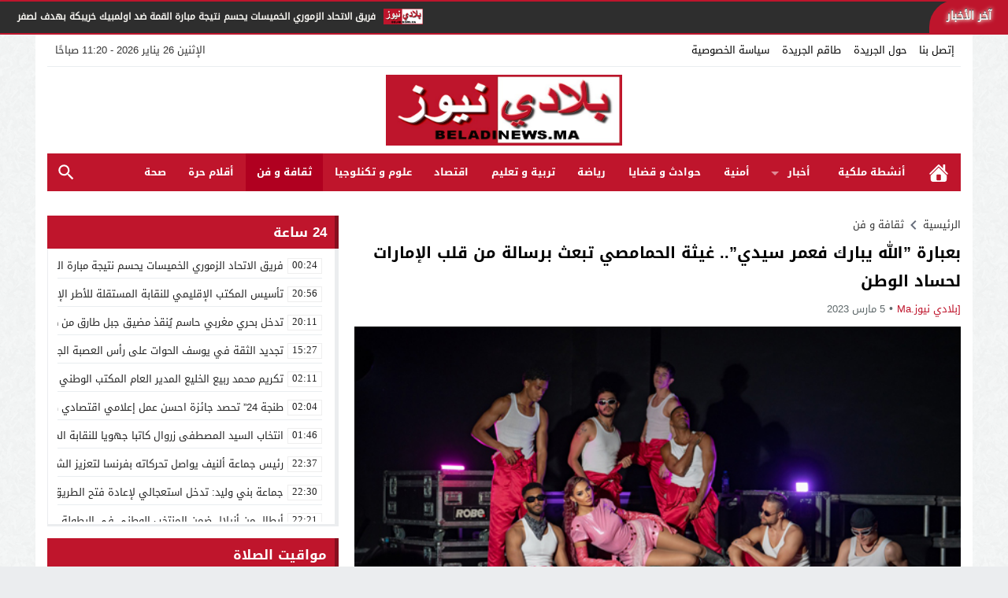

--- FILE ---
content_type: text/html; charset=utf-8
request_url: https://www.google.com/recaptcha/api2/aframe
body_size: 249
content:
<!DOCTYPE HTML><html><head><meta http-equiv="content-type" content="text/html; charset=UTF-8"></head><body><script nonce="J0MLdlK4PzIV--2tbkbx3g">/** Anti-fraud and anti-abuse applications only. See google.com/recaptcha */ try{var clients={'sodar':'https://pagead2.googlesyndication.com/pagead/sodar?'};window.addEventListener("message",function(a){try{if(a.source===window.parent){var b=JSON.parse(a.data);var c=clients[b['id']];if(c){var d=document.createElement('img');d.src=c+b['params']+'&rc='+(localStorage.getItem("rc::a")?sessionStorage.getItem("rc::b"):"");window.document.body.appendChild(d);sessionStorage.setItem("rc::e",parseInt(sessionStorage.getItem("rc::e")||0)+1);localStorage.setItem("rc::h",'1769426424323');}}}catch(b){}});window.parent.postMessage("_grecaptcha_ready", "*");}catch(b){}</script></body></html>